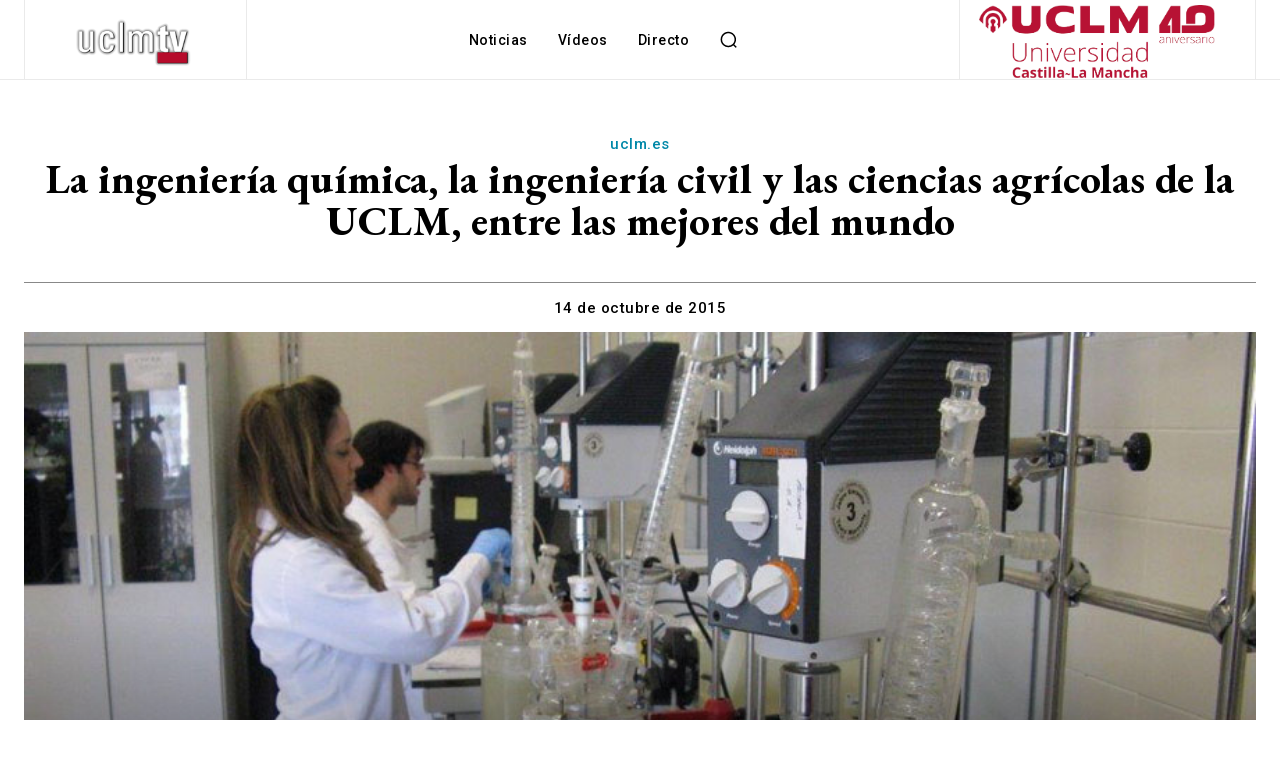

--- FILE ---
content_type: text/html; charset=UTF-8
request_url: https://www.uclmtv.uclm.es/wp-admin/admin-ajax.php?td_theme_name=Newspaper&v=12.7.4
body_size: 43
content:
{"9821":584}